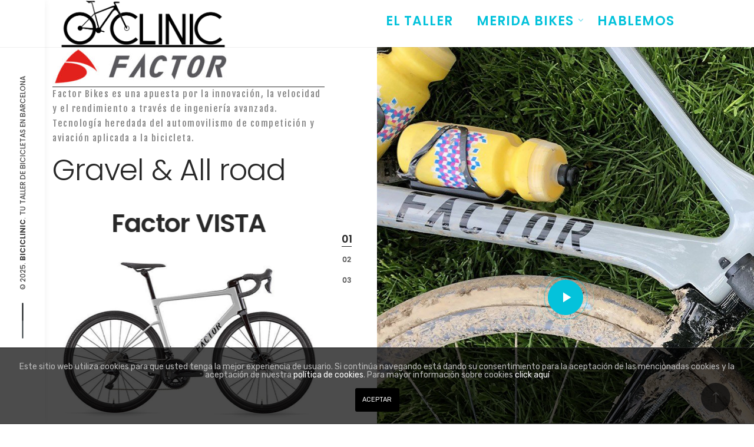

--- FILE ---
content_type: text/html; charset=UTF-8
request_url: http://www.biciclinic.com/factor-bikes/
body_size: 14959
content:
<!DOCTYPE html>
<html lang="es">
<head>
	<meta charset="UTF-8">
	<meta name="viewport" content="width=device-width, initial-scale=1.0, maximum-scale=1, user-scalable=no">
	<link rel="profile" href="http://gmpg.org/xfn/11">
	<link rel="pingback" href="http://www.biciclinic.com/xmlrpc.php">

	<script type="text/javascript"><script>
  window.dataLayer = window.dataLayer || [];
  function gtag(){dataLayer.push(arguments);}
  gtag('js', new Date());

  gtag('config', 'UA-40697900-1');
</script>

</script><meta name='robots' content='index, follow, max-image-preview:large, max-snippet:-1, max-video-preview:-1' />

	<!-- This site is optimized with the Yoast SEO plugin v19.8 - https://yoast.com/wordpress/plugins/seo/ -->
	<title>Factor bikes - Biciclinic | Reparación de bicicletas Barcelona y dealer oficial MERIDA</title>
	<link rel="canonical" href="http://www.biciclinic.com/factor-bikes/" />
	<meta property="og:locale" content="es_ES" />
	<meta property="og:type" content="article" />
	<meta property="og:title" content="Factor bikes - Biciclinic | Reparación de bicicletas Barcelona y dealer oficial MERIDA" />
	<meta property="og:url" content="http://www.biciclinic.com/factor-bikes/" />
	<meta property="og:site_name" content="Biciclinic | Reparación de bicicletas Barcelona y dealer oficial MERIDA" />
	<meta name="twitter:card" content="summary_large_image" />
	<meta name="twitter:label1" content="Tiempo de lectura" />
	<meta name="twitter:data1" content="6 minutos" />
	<script type="application/ld+json" class="yoast-schema-graph">{"@context":"https://schema.org","@graph":[{"@type":"WebPage","@id":"http://www.biciclinic.com/factor-bikes/","url":"http://www.biciclinic.com/factor-bikes/","name":"Factor bikes - Biciclinic | Reparación de bicicletas Barcelona y dealer oficial MERIDA","isPartOf":{"@id":"http://www.biciclinic.com/#website"},"datePublished":"2020-08-24T11:53:29+00:00","dateModified":"2020-08-24T11:53:29+00:00","breadcrumb":{"@id":"http://www.biciclinic.com/factor-bikes/#breadcrumb"},"inLanguage":"es","potentialAction":[{"@type":"ReadAction","target":["http://www.biciclinic.com/factor-bikes/"]}]},{"@type":"BreadcrumbList","@id":"http://www.biciclinic.com/factor-bikes/#breadcrumb","itemListElement":[{"@type":"ListItem","position":1,"name":"Portada","item":"http://www.biciclinic.com/"},{"@type":"ListItem","position":2,"name":"Factor bikes"}]},{"@type":"WebSite","@id":"http://www.biciclinic.com/#website","url":"http://www.biciclinic.com/","name":"Biciclinic | Reparación de bicicletas Barcelona y dealer oficial MERIDA","description":"Taller de reparación de bicicletas en Barcelona y dealer oficial Merida Bikes","publisher":{"@id":"http://www.biciclinic.com/#organization"},"potentialAction":[{"@type":"SearchAction","target":{"@type":"EntryPoint","urlTemplate":"http://www.biciclinic.com/?s={search_term_string}"},"query-input":"required name=search_term_string"}],"inLanguage":"es"},{"@type":"Organization","@id":"http://www.biciclinic.com/#organization","name":"Biciclinic","url":"http://www.biciclinic.com/","sameAs":[],"logo":{"@type":"ImageObject","inLanguage":"es","@id":"http://www.biciclinic.com/#/schema/logo/image/","url":"http://www.biciclinic.com/wp-content/uploads/logo-biciclinic-avatar.png","contentUrl":"http://www.biciclinic.com/wp-content/uploads/logo-biciclinic-avatar.png","width":202,"height":202,"caption":"Biciclinic"},"image":{"@id":"http://www.biciclinic.com/#/schema/logo/image/"}}]}</script>
	<!-- / Yoast SEO plugin. -->


<link rel='dns-prefetch' href='//s.w.org' />
<link rel="alternate" type="application/rss+xml" title="Biciclinic | Reparación de bicicletas Barcelona y dealer oficial MERIDA &raquo; Feed" href="http://www.biciclinic.com/feed/" />
<link rel="alternate" type="application/rss+xml" title="Biciclinic | Reparación de bicicletas Barcelona y dealer oficial MERIDA &raquo; Feed de los comentarios" href="http://www.biciclinic.com/comments/feed/" />
		<!-- This site uses the Google Analytics by MonsterInsights plugin v9.11.1 - Using Analytics tracking - https://www.monsterinsights.com/ -->
		<!-- Nota: MonsterInsights no está actualmente configurado en este sitio. El dueño del sitio necesita identificarse usando su cuenta de Google Analytics en el panel de ajustes de MonsterInsights. -->
					<!-- No tracking code set -->
				<!-- / Google Analytics by MonsterInsights -->
		<script type="text/javascript">
window._wpemojiSettings = {"baseUrl":"https:\/\/s.w.org\/images\/core\/emoji\/14.0.0\/72x72\/","ext":".png","svgUrl":"https:\/\/s.w.org\/images\/core\/emoji\/14.0.0\/svg\/","svgExt":".svg","source":{"concatemoji":"http:\/\/www.biciclinic.com\/wp-includes\/js\/wp-emoji-release.min.js?ver=6.0.11"}};
/*! This file is auto-generated */
!function(e,a,t){var n,r,o,i=a.createElement("canvas"),p=i.getContext&&i.getContext("2d");function s(e,t){var a=String.fromCharCode,e=(p.clearRect(0,0,i.width,i.height),p.fillText(a.apply(this,e),0,0),i.toDataURL());return p.clearRect(0,0,i.width,i.height),p.fillText(a.apply(this,t),0,0),e===i.toDataURL()}function c(e){var t=a.createElement("script");t.src=e,t.defer=t.type="text/javascript",a.getElementsByTagName("head")[0].appendChild(t)}for(o=Array("flag","emoji"),t.supports={everything:!0,everythingExceptFlag:!0},r=0;r<o.length;r++)t.supports[o[r]]=function(e){if(!p||!p.fillText)return!1;switch(p.textBaseline="top",p.font="600 32px Arial",e){case"flag":return s([127987,65039,8205,9895,65039],[127987,65039,8203,9895,65039])?!1:!s([55356,56826,55356,56819],[55356,56826,8203,55356,56819])&&!s([55356,57332,56128,56423,56128,56418,56128,56421,56128,56430,56128,56423,56128,56447],[55356,57332,8203,56128,56423,8203,56128,56418,8203,56128,56421,8203,56128,56430,8203,56128,56423,8203,56128,56447]);case"emoji":return!s([129777,127995,8205,129778,127999],[129777,127995,8203,129778,127999])}return!1}(o[r]),t.supports.everything=t.supports.everything&&t.supports[o[r]],"flag"!==o[r]&&(t.supports.everythingExceptFlag=t.supports.everythingExceptFlag&&t.supports[o[r]]);t.supports.everythingExceptFlag=t.supports.everythingExceptFlag&&!t.supports.flag,t.DOMReady=!1,t.readyCallback=function(){t.DOMReady=!0},t.supports.everything||(n=function(){t.readyCallback()},a.addEventListener?(a.addEventListener("DOMContentLoaded",n,!1),e.addEventListener("load",n,!1)):(e.attachEvent("onload",n),a.attachEvent("onreadystatechange",function(){"complete"===a.readyState&&t.readyCallback()})),(e=t.source||{}).concatemoji?c(e.concatemoji):e.wpemoji&&e.twemoji&&(c(e.twemoji),c(e.wpemoji)))}(window,document,window._wpemojiSettings);
</script>
<style type="text/css">
img.wp-smiley,
img.emoji {
	display: inline !important;
	border: none !important;
	box-shadow: none !important;
	height: 1em !important;
	width: 1em !important;
	margin: 0 0.07em !important;
	vertical-align: -0.1em !important;
	background: none !important;
	padding: 0 !important;
}
</style>
	<link rel='stylesheet' id='sbi_styles-css'  href='http://www.biciclinic.com/wp-content/plugins/instagram-feed/css/sbi-styles.min.css?ver=6.0.8' type='text/css' media='all' />
<link rel='stylesheet' id='wp-block-library-css'  href='http://www.biciclinic.com/wp-includes/css/dist/block-library/style.min.css?ver=6.0.11' type='text/css' media='all' />
<style id='wp-block-library-theme-inline-css' type='text/css'>
.wp-block-audio figcaption{color:#555;font-size:13px;text-align:center}.is-dark-theme .wp-block-audio figcaption{color:hsla(0,0%,100%,.65)}.wp-block-code{border:1px solid #ccc;border-radius:4px;font-family:Menlo,Consolas,monaco,monospace;padding:.8em 1em}.wp-block-embed figcaption{color:#555;font-size:13px;text-align:center}.is-dark-theme .wp-block-embed figcaption{color:hsla(0,0%,100%,.65)}.blocks-gallery-caption{color:#555;font-size:13px;text-align:center}.is-dark-theme .blocks-gallery-caption{color:hsla(0,0%,100%,.65)}.wp-block-image figcaption{color:#555;font-size:13px;text-align:center}.is-dark-theme .wp-block-image figcaption{color:hsla(0,0%,100%,.65)}.wp-block-pullquote{border-top:4px solid;border-bottom:4px solid;margin-bottom:1.75em;color:currentColor}.wp-block-pullquote__citation,.wp-block-pullquote cite,.wp-block-pullquote footer{color:currentColor;text-transform:uppercase;font-size:.8125em;font-style:normal}.wp-block-quote{border-left:.25em solid;margin:0 0 1.75em;padding-left:1em}.wp-block-quote cite,.wp-block-quote footer{color:currentColor;font-size:.8125em;position:relative;font-style:normal}.wp-block-quote.has-text-align-right{border-left:none;border-right:.25em solid;padding-left:0;padding-right:1em}.wp-block-quote.has-text-align-center{border:none;padding-left:0}.wp-block-quote.is-large,.wp-block-quote.is-style-large,.wp-block-quote.is-style-plain{border:none}.wp-block-search .wp-block-search__label{font-weight:700}:where(.wp-block-group.has-background){padding:1.25em 2.375em}.wp-block-separator.has-css-opacity{opacity:.4}.wp-block-separator{border:none;border-bottom:2px solid;margin-left:auto;margin-right:auto}.wp-block-separator.has-alpha-channel-opacity{opacity:1}.wp-block-separator:not(.is-style-wide):not(.is-style-dots){width:100px}.wp-block-separator.has-background:not(.is-style-dots){border-bottom:none;height:1px}.wp-block-separator.has-background:not(.is-style-wide):not(.is-style-dots){height:2px}.wp-block-table thead{border-bottom:3px solid}.wp-block-table tfoot{border-top:3px solid}.wp-block-table td,.wp-block-table th{padding:.5em;border:1px solid;word-break:normal}.wp-block-table figcaption{color:#555;font-size:13px;text-align:center}.is-dark-theme .wp-block-table figcaption{color:hsla(0,0%,100%,.65)}.wp-block-video figcaption{color:#555;font-size:13px;text-align:center}.is-dark-theme .wp-block-video figcaption{color:hsla(0,0%,100%,.65)}.wp-block-template-part.has-background{padding:1.25em 2.375em;margin-top:0;margin-bottom:0}
</style>
<style id='global-styles-inline-css' type='text/css'>
body{--wp--preset--color--black: #000000;--wp--preset--color--cyan-bluish-gray: #abb8c3;--wp--preset--color--white: #ffffff;--wp--preset--color--pale-pink: #f78da7;--wp--preset--color--vivid-red: #cf2e2e;--wp--preset--color--luminous-vivid-orange: #ff6900;--wp--preset--color--luminous-vivid-amber: #fcb900;--wp--preset--color--light-green-cyan: #7bdcb5;--wp--preset--color--vivid-green-cyan: #00d084;--wp--preset--color--pale-cyan-blue: #8ed1fc;--wp--preset--color--vivid-cyan-blue: #0693e3;--wp--preset--color--vivid-purple: #9b51e0;--wp--preset--color--brand-color: #04c2db;--wp--preset--color--blue-dark: #174EE2;--wp--preset--color--dark-strong: #24262B;--wp--preset--color--dark-light: #32353C;--wp--preset--color--grey-strong: #6A707E;--wp--preset--color--grey-light: #949597;--wp--preset--gradient--vivid-cyan-blue-to-vivid-purple: linear-gradient(135deg,rgba(6,147,227,1) 0%,rgb(155,81,224) 100%);--wp--preset--gradient--light-green-cyan-to-vivid-green-cyan: linear-gradient(135deg,rgb(122,220,180) 0%,rgb(0,208,130) 100%);--wp--preset--gradient--luminous-vivid-amber-to-luminous-vivid-orange: linear-gradient(135deg,rgba(252,185,0,1) 0%,rgba(255,105,0,1) 100%);--wp--preset--gradient--luminous-vivid-orange-to-vivid-red: linear-gradient(135deg,rgba(255,105,0,1) 0%,rgb(207,46,46) 100%);--wp--preset--gradient--very-light-gray-to-cyan-bluish-gray: linear-gradient(135deg,rgb(238,238,238) 0%,rgb(169,184,195) 100%);--wp--preset--gradient--cool-to-warm-spectrum: linear-gradient(135deg,rgb(74,234,220) 0%,rgb(151,120,209) 20%,rgb(207,42,186) 40%,rgb(238,44,130) 60%,rgb(251,105,98) 80%,rgb(254,248,76) 100%);--wp--preset--gradient--blush-light-purple: linear-gradient(135deg,rgb(255,206,236) 0%,rgb(152,150,240) 100%);--wp--preset--gradient--blush-bordeaux: linear-gradient(135deg,rgb(254,205,165) 0%,rgb(254,45,45) 50%,rgb(107,0,62) 100%);--wp--preset--gradient--luminous-dusk: linear-gradient(135deg,rgb(255,203,112) 0%,rgb(199,81,192) 50%,rgb(65,88,208) 100%);--wp--preset--gradient--pale-ocean: linear-gradient(135deg,rgb(255,245,203) 0%,rgb(182,227,212) 50%,rgb(51,167,181) 100%);--wp--preset--gradient--electric-grass: linear-gradient(135deg,rgb(202,248,128) 0%,rgb(113,206,126) 100%);--wp--preset--gradient--midnight: linear-gradient(135deg,rgb(2,3,129) 0%,rgb(40,116,252) 100%);--wp--preset--duotone--dark-grayscale: url('#wp-duotone-dark-grayscale');--wp--preset--duotone--grayscale: url('#wp-duotone-grayscale');--wp--preset--duotone--purple-yellow: url('#wp-duotone-purple-yellow');--wp--preset--duotone--blue-red: url('#wp-duotone-blue-red');--wp--preset--duotone--midnight: url('#wp-duotone-midnight');--wp--preset--duotone--magenta-yellow: url('#wp-duotone-magenta-yellow');--wp--preset--duotone--purple-green: url('#wp-duotone-purple-green');--wp--preset--duotone--blue-orange: url('#wp-duotone-blue-orange');--wp--preset--font-size--small: 13px;--wp--preset--font-size--medium: 20px;--wp--preset--font-size--large: 17px;--wp--preset--font-size--x-large: 42px;--wp--preset--font-size--extra-small: 12px;--wp--preset--font-size--normal: 14px;--wp--preset--font-size--larger: 20px;}.has-black-color{color: var(--wp--preset--color--black) !important;}.has-cyan-bluish-gray-color{color: var(--wp--preset--color--cyan-bluish-gray) !important;}.has-white-color{color: var(--wp--preset--color--white) !important;}.has-pale-pink-color{color: var(--wp--preset--color--pale-pink) !important;}.has-vivid-red-color{color: var(--wp--preset--color--vivid-red) !important;}.has-luminous-vivid-orange-color{color: var(--wp--preset--color--luminous-vivid-orange) !important;}.has-luminous-vivid-amber-color{color: var(--wp--preset--color--luminous-vivid-amber) !important;}.has-light-green-cyan-color{color: var(--wp--preset--color--light-green-cyan) !important;}.has-vivid-green-cyan-color{color: var(--wp--preset--color--vivid-green-cyan) !important;}.has-pale-cyan-blue-color{color: var(--wp--preset--color--pale-cyan-blue) !important;}.has-vivid-cyan-blue-color{color: var(--wp--preset--color--vivid-cyan-blue) !important;}.has-vivid-purple-color{color: var(--wp--preset--color--vivid-purple) !important;}.has-black-background-color{background-color: var(--wp--preset--color--black) !important;}.has-cyan-bluish-gray-background-color{background-color: var(--wp--preset--color--cyan-bluish-gray) !important;}.has-white-background-color{background-color: var(--wp--preset--color--white) !important;}.has-pale-pink-background-color{background-color: var(--wp--preset--color--pale-pink) !important;}.has-vivid-red-background-color{background-color: var(--wp--preset--color--vivid-red) !important;}.has-luminous-vivid-orange-background-color{background-color: var(--wp--preset--color--luminous-vivid-orange) !important;}.has-luminous-vivid-amber-background-color{background-color: var(--wp--preset--color--luminous-vivid-amber) !important;}.has-light-green-cyan-background-color{background-color: var(--wp--preset--color--light-green-cyan) !important;}.has-vivid-green-cyan-background-color{background-color: var(--wp--preset--color--vivid-green-cyan) !important;}.has-pale-cyan-blue-background-color{background-color: var(--wp--preset--color--pale-cyan-blue) !important;}.has-vivid-cyan-blue-background-color{background-color: var(--wp--preset--color--vivid-cyan-blue) !important;}.has-vivid-purple-background-color{background-color: var(--wp--preset--color--vivid-purple) !important;}.has-black-border-color{border-color: var(--wp--preset--color--black) !important;}.has-cyan-bluish-gray-border-color{border-color: var(--wp--preset--color--cyan-bluish-gray) !important;}.has-white-border-color{border-color: var(--wp--preset--color--white) !important;}.has-pale-pink-border-color{border-color: var(--wp--preset--color--pale-pink) !important;}.has-vivid-red-border-color{border-color: var(--wp--preset--color--vivid-red) !important;}.has-luminous-vivid-orange-border-color{border-color: var(--wp--preset--color--luminous-vivid-orange) !important;}.has-luminous-vivid-amber-border-color{border-color: var(--wp--preset--color--luminous-vivid-amber) !important;}.has-light-green-cyan-border-color{border-color: var(--wp--preset--color--light-green-cyan) !important;}.has-vivid-green-cyan-border-color{border-color: var(--wp--preset--color--vivid-green-cyan) !important;}.has-pale-cyan-blue-border-color{border-color: var(--wp--preset--color--pale-cyan-blue) !important;}.has-vivid-cyan-blue-border-color{border-color: var(--wp--preset--color--vivid-cyan-blue) !important;}.has-vivid-purple-border-color{border-color: var(--wp--preset--color--vivid-purple) !important;}.has-vivid-cyan-blue-to-vivid-purple-gradient-background{background: var(--wp--preset--gradient--vivid-cyan-blue-to-vivid-purple) !important;}.has-light-green-cyan-to-vivid-green-cyan-gradient-background{background: var(--wp--preset--gradient--light-green-cyan-to-vivid-green-cyan) !important;}.has-luminous-vivid-amber-to-luminous-vivid-orange-gradient-background{background: var(--wp--preset--gradient--luminous-vivid-amber-to-luminous-vivid-orange) !important;}.has-luminous-vivid-orange-to-vivid-red-gradient-background{background: var(--wp--preset--gradient--luminous-vivid-orange-to-vivid-red) !important;}.has-very-light-gray-to-cyan-bluish-gray-gradient-background{background: var(--wp--preset--gradient--very-light-gray-to-cyan-bluish-gray) !important;}.has-cool-to-warm-spectrum-gradient-background{background: var(--wp--preset--gradient--cool-to-warm-spectrum) !important;}.has-blush-light-purple-gradient-background{background: var(--wp--preset--gradient--blush-light-purple) !important;}.has-blush-bordeaux-gradient-background{background: var(--wp--preset--gradient--blush-bordeaux) !important;}.has-luminous-dusk-gradient-background{background: var(--wp--preset--gradient--luminous-dusk) !important;}.has-pale-ocean-gradient-background{background: var(--wp--preset--gradient--pale-ocean) !important;}.has-electric-grass-gradient-background{background: var(--wp--preset--gradient--electric-grass) !important;}.has-midnight-gradient-background{background: var(--wp--preset--gradient--midnight) !important;}.has-small-font-size{font-size: var(--wp--preset--font-size--small) !important;}.has-medium-font-size{font-size: var(--wp--preset--font-size--medium) !important;}.has-large-font-size{font-size: var(--wp--preset--font-size--large) !important;}.has-x-large-font-size{font-size: var(--wp--preset--font-size--x-large) !important;}
</style>
<link rel='stylesheet' id='front-estilos-css'  href='http://www.biciclinic.com/wp-content/plugins/asesor-cookies-para-la-ley-en-espana/html/front/estilos.css?ver=6.0.11' type='text/css' media='all' />
<link rel='stylesheet' id='contact-form-7-css'  href='http://www.biciclinic.com/wp-content/plugins/contact-form-7/includes/css/styles.css?ver=5.6.3' type='text/css' media='all' />
<link rel='stylesheet' id='parent-style-css'  href='http://www.biciclinic.com/wp-content/themes/norebro/style.css?ver=6.0.11' type='text/css' media='all' />
<link rel='stylesheet' id='norebro-style-css'  href='http://www.biciclinic.com/wp-content/themes/norebro-child/style.css?ver=1.2.0' type='text/css' media='all' />
<style id='norebro-style-inline-css' type='text/css'>
#masthead.site-header, #mega-menu-wrap ul li, #mega-menu-wrap > ul#primary-menu > li, #masthead .menu-other > li > a, #masthead.site-header .header-bottom .copyright {font-size:22px;font-style:inherit;line-height:22px;font-weight:600;letter-spacing:1px;color:#04c2db;}#masthead.site-header{}#masthead.site-header{border-bottom-style:solid;}#masthead.site-header.header-fixed{border:none;}.header-title .bg-image{background-size:auto;}.header-title::after{background-color:transparent;}.header-title .subtitle{color:#bbbbbb;}.norebro-bar{background-color:rgba(255,255,255,0.01);}.bar-hamburger{}.norebro-bar .separator{background-color:#333b3e;}.widget a:hover, p a, #comments p a, .page-content p a, .post .entry-content p a, #comments.comments-area a.comment-reply-link,#comments.comments-area a.comment-edit-link, .comments-area a:hover, .post .entry-content ul a, .post .entry-content ol a{color:#04c2db;}footer.site-footer{background-image:url('http://www.biciclinic.com/wp-content/uploads/footer-biciclinic-taller-de-bicicletas-en-barcelona.jpg');background-size:cover;}.site-footer .widget,.site-footer .widget p,.site-footer .widget .subtitle,.site-footer .widget a,.site-footer .widget .widget-title, .site-footer .widget a:hover, .site-footer .widget h3 a, .site-footer .widget h4 a,.site-footer .widgets .socialbar a.social.outline i,.site-footer .widgets input,.site-footer input:not([type="submit"]):hover, .site-footer .widget_recent_comments .comment-author-link,.site-footer .widgets input:focus,.site-footer .widget_norebro_widget_subscribe button.btn,.site-footer .widgets select,.site-footer .widget_tag_cloud .tagcloud a,.site-footer .widget_tag_cloud .tagcloud a:hover{}.site-footer .widget_norebro_widget_subscribe button.btn, .site-footer .widget_norebro_widget_subscribe button.btn:hover,.site-footer input:not([type="submit"]), .site-footer input:not([type="submit"]):focus,.site-footer .widgets .socialbar a.social.outline,.site-footer .widgets select,.site-footer .widget_tag_cloud .tagcloud a,.site-footer .widget_tag_cloud .tagcloud a:hover{}.site-footer .widget_norebro_widget_subscribe button.btn:hover, .site-footer .widgets .socialbar a.social.outline:hover{}body, .font-main, .font-main a, p{font-family:'Rubik', sans-serif;}input, select, textarea, .accordion-box .buttons h5.title, .woocommerce div.product accordion-box.outline h5{font-family:'Rubik', sans-serif;}h1, h2, h3, h3.second-title, h4 ,h5, .counter-box .count, .counter-box .counter-box-count, h1 a, h2 a, h3 a, h4 a, h5 a{font-family:'Poppins', sans-serif;}.countdown-box .box-time .box-count, .chart-box-pie-content{font-family:'Poppins', sans-serif;}button, .btn, a.btn, input[type="submit"], .socialbar.boxed-fullwidth a .social-text, .breadcrumbs, .font-titles, h1, h2, h3, h4, h5, h6, .countdown-box .box-time .box-count, .counter-box .counter-box-count, .vc_row .vc-bg-side-text, .slider-vertical-numbers li, .slider-vertical-numbers > div, .slider-vertical-numbers > .owl-dot, .slider-vertical-dots li, .slider-vertical-dots > div, .slider-vertical-dots > .owl-dot, .socialbar.inline a, .socialbar.boxed a .social-text, .widget_calendar caption, .breadcrumbs, nav.pagination, #masthead .site-title, #masthead .site-title a, .header-search form input, #mega-menu-wrap > ul > li, #masthead .menu-other > li > a, #masthead .menu-other > li .submenu .sub-nav.languages li a, .fullscreen-navigation .languages, .portfolio-sorting li, .portfolio-item.grid-4 .more, .portfolio-item.grid-5 .more, .portfolio-grid-4 .scroll, .portfolio-grid-5 .scroll, .portfolio-grid-7 .scroll{font-family:'Poppins', sans-serif;}.portfolio-item h4, .portfolio-item h4.title, .portfolio-item h4 a, .portfolio-item.grid-4 h4.title, .portfolio-item-2 h4, .portfolio-item-2 h4.title, .portfolio-item-2 h4 a, .woocommerce ul.products li.product a{font-family:'Poppins', sans-serif;font-size:inherit;line-height:inherit;}.blog-item h3.title{font-family:'Poppins', sans-serif;line-height: initial;} .blog-item h3.title a{font-size: initial;}.portfolio-item-2 h4{font-family:'Poppins', sans-serif;}p.subtitle, .subtitle-font, a.category{font-family:'Poppins', sans-serif;}span.category > a, div.category > a{font-family:'Poppins', sans-serif;}.portfolio-item .subtitle-font, .woocommerce ul.products li.product .subtitle-font.category, .woocommerce ul.products li.product .subtitle-font.category > a{font-family:'Poppins', sans-serif;font-size:inherit;line-height:inherit;}input.classic::-webkit-input-placeholder, .contact-form.classic input::-webkit-input-placeholder, .contact-form.classic textarea::-webkit-input-placeholder, input.classic::-moz-placeholder{font-family:'Poppins', sans-serif;}.contact-form.classic input::-moz-placeholder, .contact-form.classic textarea::-moz-placeholder{font-family:'Poppins', sans-serif;}input.classic:-ms-input-placeholder, .contact-form.classic input:-ms-input-placeholder, .contact-form.classic textarea:-ms-input-placeholder{font-family:'Poppins', sans-serif;}.accordion-box .title:hover .control,.accordion-box .item.active .control,.accordion-box.title-brand-color .title,.accordion-box.active-brand-color .item.active .control,.accordion-box.active-brand-color .title:hover .control,.slider .owl-dot.brand,.socialbar.brand a:hover,.socialbar.brand.outline a,.socialbar.brand.flat a,.socialbar.brand.inline a:hover,.video-module .btn-play.outline.btn-brand,.video-module.boxed:hover .btn-play.btn-brand,.widget_tag_cloud .tagcloud a:hover, .widget_product_tag_cloud .tagcloud a:hover,.widget_nav_menu .menu-item a:hover,.widget_pages .menu-item a:hover,.widget_nav_menu .current-menu-item a,.widget_pages .current-menu-item a,.widget-sidebar-menu-left .menu-item a:hover,.widget_rss ul a,.widget_norebro_widget_recent_posts ul.recent-posts-list h4 a:hover,.widget_norebro_widget_login a,.widget div.star-rating:before,.widget div.star-rating span:before, .widget span.star-rating:before,.widget span.star-rating span:before,a:hover,p a,.btn-brand:hover,.btn-outline.btn-brand,a.btn-outline.btn-brand,.btn-outline.btn-brand.disabled:hover,a.btn-outline.btn-brand.disabled:hover,.btn-link.btn-brand,a.btn-link.btn-brand,a.tag:hover,.tag-wrap a:hover,a[class^="tag-link-"]:hover,nav.pagination li a.page-numbers.active,.fullscreen-navigation .copyright .content > a,.fullscreen-navigation.simple ul.menu li:hover > a,.fullscreen-navigation.centered .fullscreen-menu-wrap ul.menu > li a:hover,.post-navigation .box-wrap > a:hover h4, .post-navigation .box-wrap > a:hover .icon,.bar .content a:hover,.bar .share .links a:hover,.portfolio-sorting li a:hover,.portfolio-item h4.title a:hover, .portfolio-item .widget h4 a:hover, .widget .portfolio-item h4 a:hover,.portfolio-item .category.outline,.portfolio-item.grid-2:hover h4.title, .portfolio-item.grid-2:hover .widget h4, .widget .portfolio-item.grid-2:hover h4,.portfolio-item.grid-2.hover-2 .overlay span,.portfolio-item.grid-5 .more span,.blog-grid .tags a:hover,.blog-grid:hover h3 a,.blog-grid.grid-4:hover .tags a,.post .entry-content a:not(.wp-block-button__link):not(.wp-block-file__button),.page-links a,.entry-footer .share .title:hover,.toggle-post:hover .arrow,.toggle-post:hover .content h3,.post .comments-link a:hover,.comments-area .comment-body .comment-meta .reply a,.comments-area .comment-body .comment-meta a.comment-edit-link,.comments-area .reply a,.comments-area .reply-cancle a,.comments-area a.comment-edit-link,input.brand-color,input[type="submit"].brand-color,button.brand-color,a.brand-color,div.brand-color,span.brand-color,input.brand-color-hover:hover,input[type="submit"].brand-color-hover:hover,button.brand-color-hover:hover,a.brand-color-hover:hover,div.brand-color-hover:hover,span.brand-color-hover:hover,.brand-color,.brand-color-after:after,.brand-color-before:before,.brand-color-hover:hover,.brand-color-hover-after:after,.brand-color-hover-before:before,.woocommerce .product div.summary .woo-review-link:hover,.woocommerce .product .product_meta a,ul.woo-products li.product:hover h3 a,.woocommerce form.login a,.woocommerce #payment li.wc_payment_method a.about_paypal,.woocommerce .woo-my-nav li.is-active a,.woocommerce .woo-my-content p a:hover, .has-brand-color-color, .is-style-outline .has-brand-color-color {color:#04c2db;}.video-module.btn-brand-color-hover:hover .btn-play .icon,.brand-color-i,.brand-color-after-i:after,.brand-color-before-i:before,.brand-color-hover-i:hover,.brand-color-hover-i-after:after,.brand-color-hover-i-before:before{color:#04c2db !important;}.accordion-box.outline.title-brand-border-color .title,.contact-form.without-label-offset .focus.active,.contact-form.flat input:not([type="submit"]):focus, .contact-form.flat select:focus, .contact-form.flat textarea:focus,.socialbar.brand a,.video-module .btn-play.btn-brand,.widget_tag_cloud .tagcloud a:hover, .widget_product_tag_cloud .tagcloud a:hover,.widget_calendar tbody tr td#today,.btn-brand,.btn-outline.btn-brand,a.btn-outline.btn-brand,.btn-outline.btn-brand:hover,a.btn-outline.btn-brand:hover,.btn-outline.btn-brand.disabled:hover,a.btn-outline.btn-brand.disabled:hover,input:not([type="submit"]):focus,textarea:focus,select:focus,a.tag:hover,.tag-wrap a:hover,a[class^="tag-link-"]:hover,.portfolio-gallery .gallery-content .tag,.header-search form input:focus,.fullscreen-navigation.simple ul.menu li:hover > a:after, .fullscreen-navigation.simple ul.menu li:hover > a:before,.portfolio-item .category.outline,.portfolio-page.fullscreen .content .tag,.portfolio-page.portfolio-header-title.invert .tag,.entry-footer .share .title:hover,input.brand-border-color,input[type="submit"].brand-border-color,button.brand-border-color,a.brand-border-color,div.brand-border-color,span.brand-border-color,input.brand-border-color-hover:hover,input[type="submit"].brand-border-color-hover:hover,button.brand-border-color-hover:hover,a.brand-border-color-hover:hover,div.brand-border-color-hover:hover,span.brand-border-color-hover:hover,.brand-border-color,.brand-border-color-after:after,.brand-border-color-before:before,.brand-border-color-hover:hover,.brand-border-color-hover-after:after,.brand-border-color-hover-before:before, .has-brand-color-background-color, .is-style-outline .has-brand-color-color {border-color:#04c2db;}.brand-border-color-i,.brand-border-color-after-i:after,.brand-border-color-before-i:before,.brand-border-color-hover-i:hover,.brand-border-color-hover-i-after:after,.brand-border-color-hover-i-before:before{border-color:#04c2db !important;}.divider,h1.with-divider:after, h2.with-divider:after, h3.with-divider:after, h4.with-divider:after, h5.with-divider:after, h6.with-divider:after,.accordion-box.title-brand-bg-color .title,.list-box li:after, .widget_recent_comments li:after, .widget_recent_entries li:after, .widget_meta li:after, .widget_archive li:after, .widget_nav_menu li:after,.widget_pages li:after, .widget_categories li:after, .widget_rss li:after, .widget_product_categories li:after,.list-box.icon-fill li .icon, .icon-fill.widget_recent_comments li .icon, .icon-fill.widget_recent_entries li .icon, .icon-fill.widget_meta li .icon, .icon-fill.widget_archive li .icon, .icon-fill.widget_nav_menu li .icon,.icon-fill.widget_pages li .icon, .icon-fill.widget_categories li .icon, .icon-fill.widget_rss li .icon, .icon-fill.widget_product_categories li .icon,.socialbar.brand a,.socialbar.brand.outline a:hover,.socialbar.brand.flat a:hover,.video-module .btn-play.btn-brand,.video-module.boxed:hover .btn-play.outline.btn-brand,.widget_calendar caption,.widget_price_filter .ui-slider-range,.widget_price_filter .ui-slider-handle:after,a.hover-underline.underline-brand:before,.btn-brand,button[disabled].btn-brand:hover,input[type="submit"][disabled].btn-brand:hover,.btn-outline.btn-brand:hover,a.btn-outline.btn-brand:hover,.radio input:checked + .input:after,.radio:hover input:checked + .input:after,.portfolio-gallery .gallery-content .tag,nav.pagination li a.hover-underline:before,.portfolio-sorting li a:hover .name:before,.portfolio-item .category,.portfolio-page.fullscreen .content .tag,.portfolio-page.portfolio-header-title.invert .tag,input.brand-bg-color,input[type="submit"].brand-bg-color,button.brand-bg-color,a.brand-bg-color,div.brand-bg-color,span.brand-bg-color,input.brand-bg-color-hover:hover,input[type="submit"].brand-bg-color-hover:hover,button.brand-bg-color-hover:hover,a.brand-bg-color-hover:hover,div.brand-bg-color-hover:hover,span.brand-bg-color-hover:hover,.brand-bg-color,.brand-bg-color-after:after,.brand-bg-color-before:before,.brand-bg-color-hover:hover,.brand-bg-color-hover-after:after,.brand-bg-color-hover-before:before,.woocommerce .product .product_meta > span:after,.select2-dropdown .select2-results__option[aria-selected="true"],.woocommerce .woo-my-content mark, .has-brand-color-background-color {background-color:#04c2db;}.brand-bg-color-i,.brand-bg-color-after-i:after,.brand-bg-color-before-i:before,.brand-bg-color-hover-i:hover,.brand-bg-color-hover-i-after:after,.brand-bg-color-hover-i-before:before{background-color:#04c2db !important;}#masthead.site-header, #masthead.site-header .header-wrap, .header-cap {padding-left: 4%;padding-right: 13%}.cdp-cookies-alerta .cdp-cookies-texto {padding: 20px 10px 20px 10px;}.cdp-cookies-alerta .cdp-cookies-texto p {font-family: 'Rubik';}.cdp-cookies-alerta.cdp-cookies-tema-gris .cdp-cookies-texto a {color: #ffffff !important;}.cdp-cookies-alerta.cdp-cookies-tema-gris .cdp-cookies-boton-cerrar {background-color: #000;padding: 10px;margin-top: 10px;}.cdp-cookies-alerta.cdp-cookies-tema-gris .cdp-cookies-texto {background-color: rgba(0,0,0,0.7);border-top: 1px solid #222222;border-bottom: 1px solid #222222;}.cdp-cookies-alerta.cdp-cookies-tema-gris .cdp-cookies-texto a:hover, .cdp-cookies-alerta.cdp-cookies-tema-gris .cdp-cookies-texto a:active, .cdp-cookies-alerta.cdp-cookies-tema-gris .cdp-cookies-texto a:visited {color: #ffffff !important;}.cdp-cookies-alerta .cdp-cookies-texto a:hover, .cdp-cookies-alerta .cdp-cookies-texto a:active, .cdp-cookies-alerta .cdp-cookies-texto a:visited {color: #ffffff;}.cdp-cookies-alerta .cdp-cookies-texto a {font-family: 'Rubik';}.wpcf7 form.invalid .wpcf7-response-output, .wpcf7 form.unaccepted .wpcf7-response-output {border-radius: 30px;background-color: #d7d7d7;border: none;}.wpcf7 form.sent .wpcf7-response-output {border-radius: 30px;background-color: #d7d7d7;border: none;}.contact-form .wpcf7-response-output.wpcf7-validation-errors {color: #666;padding: 6px 0 6px 16px;}.contact-form .wpcf7-response-output {border: none;padding: 0;margin: 20px 0px 0 0px;}.wpcf7 form.invalid .wpcf7-response-output, .wpcf7 form.unaccepted .wpcf7-response-output {border-radius: 30px;background-color: #d7d7d7;border: none;color: #666;padding: 6px 0 6px 16px;margin: 20px 0px 0 0px;}@media screen and (min-width: 1025px){header#masthead.site-header,#masthead.site-header .header-wrap, .header-cap{height:80px;max-height:80px;line-height:80px;}}@media screen and (max-width: 767px){#masthead #site-navigation.main-nav, #masthead #site-navigation.main-nav ul li, #masthead #sitenavigation.main-nav, #masthead #site-navigation.main-nav #mega-menu-wrap #primary-menu .mega-menu-item.current-menu-item > a.menu-link, #masthead #site-navigation.main-nav #mega-menu-wrap #primary-menu .mega-menu-item.current-menu-ancestor > a.menu-link, #masthead #site-navigation.main-nav #mega-menu-wrap #primary-menu .mega-menu-item a.menu-link:hover, #masthead #site-navigation.main-nav #mega-menu-wrap #primary-menu .mega-menu-item a.menu-link.open {color:#ffffff;}}
</style>
<link rel='stylesheet' id='norebro-grid-css'  href='http://www.biciclinic.com/wp-content/themes/norebro/assets/css/grid.min.css?ver=6.0.11' type='text/css' media='all' />
<link rel='stylesheet' id='js_composer_front-css'  href='http://www.biciclinic.com/wp-content/plugins/js_composer/assets/css/js_composer.min.css?ver=6.10.0' type='text/css' media='all' />
<script type='text/javascript' src='http://www.biciclinic.com/wp-includes/js/jquery/jquery.min.js?ver=3.6.0' id='jquery-core-js'></script>
<script type='text/javascript' src='http://www.biciclinic.com/wp-includes/js/jquery/jquery-migrate.min.js?ver=3.3.2' id='jquery-migrate-js'></script>
<script type='text/javascript' id='front-principal-js-extra'>
/* <![CDATA[ */
var cdp_cookies_info = {"url_plugin":"http:\/\/www.biciclinic.com\/wp-content\/plugins\/asesor-cookies-para-la-ley-en-espana\/plugin.php","url_admin_ajax":"http:\/\/www.biciclinic.com\/wp-admin\/admin-ajax.php"};
/* ]]> */
</script>
<script type='text/javascript' src='http://www.biciclinic.com/wp-content/plugins/asesor-cookies-para-la-ley-en-espana/html/front/principal.js?ver=6.0.11' id='front-principal-js'></script>
<link rel="https://api.w.org/" href="http://www.biciclinic.com/wp-json/" /><link rel="alternate" type="application/json" href="http://www.biciclinic.com/wp-json/wp/v2/pages/5667196" /><link rel="EditURI" type="application/rsd+xml" title="RSD" href="http://www.biciclinic.com/xmlrpc.php?rsd" />
<link rel="wlwmanifest" type="application/wlwmanifest+xml" href="http://www.biciclinic.com/wp-includes/wlwmanifest.xml" /> 
<meta name="generator" content="WordPress 6.0.11" />
<link rel='shortlink' href='http://www.biciclinic.com/?p=5667196' />
<link rel="alternate" type="application/json+oembed" href="http://www.biciclinic.com/wp-json/oembed/1.0/embed?url=http%3A%2F%2Fwww.biciclinic.com%2Ffactor-bikes%2F" />
<link rel="alternate" type="text/xml+oembed" href="http://www.biciclinic.com/wp-json/oembed/1.0/embed?url=http%3A%2F%2Fwww.biciclinic.com%2Ffactor-bikes%2F&#038;format=xml" />
<meta name="generator" content="Powered by WPBakery Page Builder - drag and drop page builder for WordPress."/>
<link rel="icon" href="http://www.biciclinic.com/wp-content/uploads/cropped-logo-biciclinic-avatar-1-32x32.png" sizes="32x32" />
<link rel="icon" href="http://www.biciclinic.com/wp-content/uploads/cropped-logo-biciclinic-avatar-1-192x192.png" sizes="192x192" />
<link rel="apple-touch-icon" href="http://www.biciclinic.com/wp-content/uploads/cropped-logo-biciclinic-avatar-1-180x180.png" />
<meta name="msapplication-TileImage" content="http://www.biciclinic.com/wp-content/uploads/cropped-logo-biciclinic-avatar-1-270x270.png" />
<style type="text/css" data-type="vc_shortcodes-custom-css">.vc_custom_1598429211087{padding-top: 80px !important;}</style><noscript><style> .wpb_animate_when_almost_visible { opacity: 1; }</style></noscript>
</head>

<body class="page-template-default page page-id-5667196 wp-embed-responsive norebro-theme-1-0-0 wpb-js-composer js-comp-ver-6.10.0 vc_responsive">

	<div class="preloader page-preloader mobile-preloader" id="page-preloader">
		<div class="la-ball-beat la-dark">
						<div></div>
						<div></div>
						<div></div>
					</div></div>


	
<a class="scroll-top" id="page-scroll-top">
	<img src="http://www.biciclinic.com/wp-content/themes/norebro/assets/images/scroll-top.svg" alt="Scroll to top">
</a>


	
<div class="bar-hamburger">
	</div>
<div class="norebro-bar bar  right">

		<div class="content font-titles uppercase">
		<div class="separator"></div>
		© 2025. <b>Biciclinic</b>. Tu taller de bicicletas en Barcelona	</div>
	
	
</div>


	<div id="page" class="site">
		<a class="skip-link screen-reader-text" href="#main">Skip to content</a>
	
			
		

		
<header id="masthead" class="site-header light-text header-1 without-mobile-search"
 data-header-fixed="true" data-fixed-initial-offset="150">
	<div class="header-wrap">
		
<div class="site-branding">
		<p class="site-title">
		<a href="http://www.biciclinic.com/" rel="home">

			<span class="logo with-mobile">
									<img src="http://www.biciclinic.com/wp-content/uploads/logo-biciclinic.png"  srcset="http://www.biciclinic.com/wp-content/uploads/logo-biciclinic-retina.png 2x" alt="Biciclinic | Reparación de bicicletas Barcelona y dealer oficial MERIDA">
							</span>

			<span class="fixed-logo">
									<img src="http://www.biciclinic.com/wp-content/uploads/logo-biciclinic.png"  srcset="http://www.biciclinic.com/wp-content/uploads/logo-biciclinic-retina.png 2x" alt="Biciclinic | Reparación de bicicletas Barcelona y dealer oficial MERIDA">
							</span>

						<span class="mobile-logo">
				<img src="http://www.biciclinic.com/wp-content/uploads/logo-biciclinic-retina.png" class="" alt="Biciclinic | Reparación de bicicletas Barcelona y dealer oficial MERIDA">
			</span>
			
						<span class="fixed-mobile-logo">
				<img src="http://www.biciclinic.com/wp-content/uploads/logo-biciclinic-retina.png" class="" alt="Biciclinic | Reparación de bicicletas Barcelona y dealer oficial MERIDA">
			</span>
			
			<span class="for-onepage">
				<span class="dark hidden">
											<img src="http://www.biciclinic.com/wp-content/uploads/logo-biciclinic.png"  srcset="http://www.biciclinic.com/wp-content/uploads/logo-biciclinic-retina.png 2x" alt="Biciclinic | Reparación de bicicletas Barcelona y dealer oficial MERIDA">
									</span>
				<span class="light hidden">
											<img src="http://www.biciclinic.com/wp-content/uploads/logo-biciclinic-light.png"  srcset="http://www.biciclinic.com/wp-content/uploads/logo-biciclinic-light-retina.png 2x" alt="Biciclinic | Reparación de bicicletas Barcelona y dealer oficial MERIDA">
									</span>
			</span>
		</a>
	</p>
</div><!-- .site-branding -->
		<div class="right">
			
<nav id="site-navigation" class="main-nav slide-right">
	<div class="close">
		<i class="icon ion-android-close"></i>
	</div>
	<div id="mega-menu-wrap">
        <ul id="secondary-menu" class="menu"><li id="nav-menu-item-5668042-69678a2a6dcf0" class="mega-menu-item nav-item menu-item-depth-0 "><a href="http://www.biciclinic.com/el-taller/" class="menu-link main-menu-link item-title"><span>EL TALLER</span></a></li>
<li id="nav-menu-item-5668046-69678a2a6dd34" class="mega-menu-item nav-item menu-item-depth-0 has-submenu "><a href="#" class="menu-link main-menu-link item-title"><span>MERIDA BIKES</span></a>
<div class="sub-nav"><ul class="menu-depth-1 sub-menu sub-nav-group" >
	<li id="nav-menu-item-5668278-69678a2a6dd61" class="mega-menu-item sub-nav-item menu-item-depth-1 "><a href="http://www.biciclinic.com/merida-bikes-mountain-bike/" class="menu-link sub-menu-link"><span>mountain bike</span></a></li>
	<li id="nav-menu-item-5668276-69678a2a6dd89" class="mega-menu-item sub-nav-item menu-item-depth-1 "><a href="http://www.biciclinic.com/merida-bikes-carretera/" class="menu-link sub-menu-link"><span>road</span></a></li>
	<li id="nav-menu-item-5668277-69678a2a6ddaf" class="mega-menu-item sub-nav-item menu-item-depth-1 "><a href="http://www.biciclinic.com/merida-bikes-gravel/" class="menu-link sub-menu-link"><span>gravel</span></a></li>
	<li id="nav-menu-item-5668275-69678a2a6ddd5" class="mega-menu-item sub-nav-item menu-item-depth-1 "><a href="http://www.biciclinic.com/merida-bikes-e-mtb/" class="menu-link sub-menu-link"><span>e-MTB</span></a></li>
	<li id="nav-menu-item-5668274-69678a2a6ddf6" class="mega-menu-item sub-nav-item menu-item-depth-1 "><a href="http://www.biciclinic.com/merida-bikes-e-road/" class="menu-link sub-menu-link"><span>e-ROAD</span></a></li>
	<li id="nav-menu-item-5668287-69678a2a6de14" class="mega-menu-item sub-nav-item menu-item-depth-1 "><a href="http://www.biciclinic.com/merida-bikes-infantil/" class="menu-link sub-menu-link"><span>infantil</span></a></li>
</ul></div>
</li>
<li id="nav-menu-item-5668045-69678a2a6de38" class="mega-menu-item nav-item menu-item-depth-0 "><a href="http://www.biciclinic.com/hablemos/" class="menu-link main-menu-link item-title"><span>HABLEMOS</span></a></li>
</ul>	</div>

	<ul class="phone-menu-middle font-titles">
					</ul>

	<ul class="phone-menu-bottom">

		<!-- Languages -->
		
		
	</ul>
</nav>			


<!-- Mobile menu -->
<div class="hamburger-menu" id="hamburger-menu">
	<a class="hamburger" aria-controls="site-navigation" aria-expanded="false"></a>
</div>
			
<!-- Fullscreen -->
			<div class="close-menu"></div>
		</div>
	</div><!-- .header-wrap -->
</header><!-- #masthead -->


<div class="fullscreen-navigation" id="fullscreen-mega-menu">
	<div class="site-branding">
		<p class="site-title">
			<a href="http://www.biciclinic.com/" rel="home">
													</a>
		</p>
	</div>
	<div class="fullscreen-menu-wrap font-titles">
		<div id="fullscreen-mega-menu-wrap">
            <ul id="secondary-menu" class="menu"><li id="nav-menu-item-5668042-69678a2a71224" class="mega-menu-item nav-item menu-item-depth-0 "><a href="http://www.biciclinic.com/el-taller/" class="menu-link main-menu-link item-title"><span>EL TALLER</span></a></li>
<li id="nav-menu-item-5668046-69678a2a71261" class="mega-menu-item nav-item menu-item-depth-0 has-submenu "><a href="#" class="menu-link main-menu-link item-title"><span>MERIDA BIKES</span></a>
<div class="sub-nav"><ul class="menu-depth-1 sub-menu sub-nav-group" >
	<li id="nav-menu-item-5668278-69678a2a7129d" class="mega-menu-item sub-nav-item menu-item-depth-1 "><a href="http://www.biciclinic.com/merida-bikes-mountain-bike/" class="menu-link sub-menu-link"><span>mountain bike</span></a></li>
	<li id="nav-menu-item-5668276-69678a2a712c3" class="mega-menu-item sub-nav-item menu-item-depth-1 "><a href="http://www.biciclinic.com/merida-bikes-carretera/" class="menu-link sub-menu-link"><span>road</span></a></li>
	<li id="nav-menu-item-5668277-69678a2a712e3" class="mega-menu-item sub-nav-item menu-item-depth-1 "><a href="http://www.biciclinic.com/merida-bikes-gravel/" class="menu-link sub-menu-link"><span>gravel</span></a></li>
	<li id="nav-menu-item-5668275-69678a2a71301" class="mega-menu-item sub-nav-item menu-item-depth-1 "><a href="http://www.biciclinic.com/merida-bikes-e-mtb/" class="menu-link sub-menu-link"><span>e-MTB</span></a></li>
	<li id="nav-menu-item-5668274-69678a2a71320" class="mega-menu-item sub-nav-item menu-item-depth-1 "><a href="http://www.biciclinic.com/merida-bikes-e-road/" class="menu-link sub-menu-link"><span>e-ROAD</span></a></li>
	<li id="nav-menu-item-5668287-69678a2a7133e" class="mega-menu-item sub-nav-item menu-item-depth-1 "><a href="http://www.biciclinic.com/merida-bikes-infantil/" class="menu-link sub-menu-link"><span>infantil</span></a></li>
</ul></div>
</li>
<li id="nav-menu-item-5668045-69678a2a71362" class="mega-menu-item nav-item menu-item-depth-0 "><a href="http://www.biciclinic.com/hablemos/" class="menu-link main-menu-link item-title"><span>HABLEMOS</span></a></li>
</ul>		</div>
	</div>

	
	<div class="copyright">
		<span class="content">
			© 2025. BICICLINIC. Tu taller de bicicletas en Barcelona. <a href="http://www.biciclinic.com/nota-legal" target="_blank">Nota legal</a> | <a href="http://www.biciclinic.com/politica-de-privacidad" target="_blank">Política de privacidad</a> | <a href="http://www.biciclinic.com/politica-de-cookies" target="_blank">Política de cookies</a>			<br>
			Todos los derechos reservados. <a href="https://nextpaint.com/" target="_blank">Diseño web NEXTPAINT</a></p>		</span>

			</div>
	<div class="close" id="fullscreen-menu-close">
		<span class="ion-ios-close-empty"></span>
	</div>
</div>

		
		
		<div id="content" class="site-content">

				




<div class="page-container">
	<div id="primary" class="content-area">

		
		<div class="page-content ">
			<main id="main" class="site-main">
			<article id="post-5667196" class="post-5667196 page type-page status-publish hentry">
	<div class="entry-content">
		<section class="wpb-content-wrapper"><div data-vc-full-width="true" data-vc-full-width-init="false" data-vc-stretch-content="true" class="vc_row wpb_row vc_row-fluid vc_custom_1598429211087 vc_row-no-padding vc_row-o-full-height vc_row-o-columns-middle vc_row-flex"><div class="wpb_column vc_column_container vc_col-sm-12"><div class="vc_column-inner"><div class="wpb_wrapper"><div class="norebro-split-screen-sc norebro-splitscreen full-vh"
	id="norebro-custom-69678a2a7be1a" 
	data-norebro-splitscreen="true" 
	data-options='{"nav":true,"navContainerClass":"slider-nav","dots":true,"dotsClass":"slider-vertical-numbers","navClass":["up","down"],"mousewheel":true}' 
	 data-arg-splitscreen-nav="true">

	<div class="ms-left">

	<div class="ms-section" id="norebro-custom-69678a2a7ca93">

	<div class="vc_empty_space  vc_hidden-lg vc_hidden-md"   style="height: 60px"><span class="vc_empty_space_inner"></span></div><div class="vc_row wpb_row vc_inner vc_row-fluid"><div class="wpb_column vc_column_container vc_col-sm-12"><div class="vc_column-inner"><div class="wpb_wrapper">
	<div  class="wpb_single_image wpb_content_element vc_align_left">
		
		<figure class="wpb_wrapper vc_figure">
			<div class="vc_single_image-wrapper   vc_box_border_grey"><img width="300" height="66" src="http://www.biciclinic.com/wp-content/uploads/logo-factor-bikes-300x66.jpg" class="vc_single_image-img attachment-medium" alt="" loading="lazy" title="logo-factor-bikes" srcset="http://www.biciclinic.com/wp-content/uploads/logo-factor-bikes-300x66.jpg 300w, http://www.biciclinic.com/wp-content/uploads/logo-factor-bikes-500x110.jpg 500w, http://www.biciclinic.com/wp-content/uploads/logo-factor-bikes.jpg 548w" sizes="(max-width: 300px) 100vw, 300px" /></div>
		</figure>
	</div>
<div class="vc_separator wpb_content_element vc_separator_align_center vc_sep_width_100 vc_sep_pos_align_center vc_separator_no_text vc_sep_color_black vc_custom_1598268465518  vc_custom_1598268465518" ><span class="vc_sep_holder vc_sep_holder_l"><span class="vc_sep_line"></span></span><span class="vc_sep_holder vc_sep_holder_r"><span class="vc_sep_line"></span></span>
</div><div class="norebro-heading-sc heading nor-heading-xs text-left"
	id="norebro-custom-69678a2a85d8f" 
	 
	>
	
			<p class="subtitle">
			Factor Bikes es una apuesta por la innovación, la velocidad y el rendimiento a través de ingeniería avanzada. Tecnología heredada del automovilismo de competición y aviación aplicada a la bicicleta.		</p>
	
	
	<h2 class="title subtitle-top">
		Gravel & All road	</h2>

	
		
</div></div></div></div></div><div class="norebro-slider-sc slider-wrap">
	<div class="slider norebro-slider  without-nav" 
	id="norebro-custom-69678a2a86541" 
	data-norebro-slider='{"loop":true,"dots":true,"nav":false,"autoplay":true,"autoplayHoverPause":true,"itemsDesktop":"1","itemsTablet":"1","itemsMobile":"1","slideBy":"1","autoplayTimeout":"2"}' 
		>

		<div class="slider-wrap">

	
	<div  class="wpb_single_image wpb_content_element vc_align_center">
		<h2 class="wpb_heading wpb_singleimage_heading">Factor LS</h2>
		<figure class="wpb_wrapper vc_figure">
			<a class="" data-lightbox="lightbox[rel-5667196-1391210854]" href="http://www.biciclinic.com/wp-content/uploads/Factor-LS-1024x683.jpg" target="_self" class="vc_single_image-wrapper   vc_box_border_grey"><img width="640" height="427" src="http://www.biciclinic.com/wp-content/uploads/Factor-LS-1024x683.jpg" class="vc_single_image-img attachment-large" alt="" loading="lazy" title="Factor-LS" srcset="http://www.biciclinic.com/wp-content/uploads/Factor-LS-1024x683.jpg 1024w, http://www.biciclinic.com/wp-content/uploads/Factor-LS-300x200.jpg 300w, http://www.biciclinic.com/wp-content/uploads/Factor-LS-768x512.jpg 768w, http://www.biciclinic.com/wp-content/uploads/Factor-LS-500x333.jpg 500w, http://www.biciclinic.com/wp-content/uploads/Factor-LS.jpg 1500w" sizes="(max-width: 640px) 100vw, 640px" /></a>
		</figure>
	</div>
	
</div><div class="slider-wrap">

	
	<div  class="wpb_single_image wpb_content_element vc_align_center">
		<h2 class="wpb_heading wpb_singleimage_heading">Factor VISTA</h2>
		<figure class="wpb_wrapper vc_figure">
			<a class="" data-lightbox="lightbox[rel-5667196-541206046]" href="http://www.biciclinic.com/wp-content/uploads/Factor-vista-1024x683.jpg" target="_self" class="vc_single_image-wrapper   vc_box_border_grey"><img width="640" height="427" src="http://www.biciclinic.com/wp-content/uploads/Factor-vista-1024x683.jpg" class="vc_single_image-img attachment-large" alt="" loading="lazy" title="Factor-vista" srcset="http://www.biciclinic.com/wp-content/uploads/Factor-vista-1024x683.jpg 1024w, http://www.biciclinic.com/wp-content/uploads/Factor-vista-300x200.jpg 300w, http://www.biciclinic.com/wp-content/uploads/Factor-vista-768x512.jpg 768w, http://www.biciclinic.com/wp-content/uploads/Factor-vista-500x333.jpg 500w, http://www.biciclinic.com/wp-content/uploads/Factor-vista.jpg 1500w" sizes="(max-width: 640px) 100vw, 640px" /></a>
		</figure>
	</div>
	
</div>		
	</div>
</div><div class="vc_empty_space"   style="height: 18px"><span class="vc_empty_space_inner"></span></div><div class="vc_row wpb_row vc_inner vc_row-fluid"><div class="wpb_column vc_column_container vc_col-sm-3"><div class="vc_column-inner"><div class="wpb_wrapper"><div class="norebro-heading-sc heading text-left"
	id="norebro-custom-69678a2a88833" 
	 
	>
	
	
	
	<h4 class="title">
		Gravel	</h4>

	
			<p class="subtitle">
			<a href="https://factorbikes.com/models/ls/" target="_blank">Factor LS</a>		</p>
		
</div><div class="vc_empty_space"   style="height: 22px"><span class="vc_empty_space_inner"></span></div></div></div></div><div class="wpb_column vc_column_container vc_col-sm-3"><div class="vc_column-inner"><div class="wpb_wrapper"><div class="norebro-heading-sc heading text-left"
	id="norebro-custom-69678a2a88ba1" 
	 
	>
	
	
	
	<h4 class="title">
		All road	</h4>

	
			<p class="subtitle">
			<a href="https://factorbikes.com/models/vista/" target="_blank">Factor Vista</a>		</p>
		
</div><div class="vc_empty_space"   style="height: 22px"><span class="vc_empty_space_inner"></span></div></div></div></div><div class="wpb_column vc_column_container vc_col-sm-6"><div class="vc_column-inner"><div class="wpb_wrapper"></div></div></div></div><div class="vc_separator wpb_content_element vc_separator_align_center vc_sep_width_100 vc_sep_pos_align_center vc_separator_no_text" ><span class="vc_sep_holder vc_sep_holder_l"><span style="border-color:#ebebeb;" class="vc_sep_line"></span></span><span class="vc_sep_holder vc_sep_holder_r"><span style="border-color:#ebebeb;" class="vc_sep_line"></span></span>
</div><div class="norebro-text-sc " 
	id="norebro-custom-69678a2a89165" 
	 
	>

	<h4><a href="https://factorbikes.com" target="_blank" rel="noopener noreferrer"><strong>factorbikes.com</strong></a></h4>
	
</div>
</div>
<div class="ms-section" id="norebro-custom-69678a2a89892">

	<div class="vc_empty_space  vc_hidden-lg vc_hidden-md"   style="height: 60px"><span class="vc_empty_space_inner"></span></div><div class="vc_row wpb_row vc_inner vc_row-fluid"><div class="wpb_column vc_column_container vc_col-sm-12"><div class="vc_column-inner"><div class="wpb_wrapper">
	<div  class="wpb_single_image wpb_content_element vc_align_left">
		
		<figure class="wpb_wrapper vc_figure">
			<div class="vc_single_image-wrapper   vc_box_border_grey"><img width="300" height="66" src="http://www.biciclinic.com/wp-content/uploads/logo-factor-bikes-300x66.jpg" class="vc_single_image-img attachment-medium" alt="" loading="lazy" title="logo-factor-bikes" srcset="http://www.biciclinic.com/wp-content/uploads/logo-factor-bikes-300x66.jpg 300w, http://www.biciclinic.com/wp-content/uploads/logo-factor-bikes-500x110.jpg 500w, http://www.biciclinic.com/wp-content/uploads/logo-factor-bikes.jpg 548w" sizes="(max-width: 300px) 100vw, 300px" /></div>
		</figure>
	</div>
<div class="vc_separator wpb_content_element vc_separator_align_center vc_sep_width_100 vc_sep_pos_align_center vc_separator_no_text vc_sep_color_black vc_custom_1598268954262  vc_custom_1598268954262" ><span class="vc_sep_holder vc_sep_holder_l"><span class="vc_sep_line"></span></span><span class="vc_sep_holder vc_sep_holder_r"><span class="vc_sep_line"></span></span>
</div><div class="norebro-heading-sc heading nor-heading-xs text-left"
	id="norebro-custom-69678a2a8a54c" 
	 
	>
	
			<p class="subtitle">
			Puedes configurar tu bicicleta road o gravel hasta el más mínimo detalle con su <a href="https://factorbikes.com/prisma-studio-vam/" target="_blank">configurador online</a>		</p>
	
	
	<h2 class="title subtitle-top">
		Ruta & Aero	</h2>

	
		
</div></div></div></div></div><div class="norebro-slider-sc slider-wrap">
	<div class="slider norebro-slider  without-nav" 
	id="norebro-custom-69678a2a8a72c" 
	data-norebro-slider='{"loop":true,"dots":true,"nav":false,"autoplay":true,"autoplayHoverPause":true,"itemsDesktop":"1","itemsTablet":"1","itemsMobile":"1","slideBy":"1","autoplayTimeout":"2"}' 
		>

		<div class="slider-wrap">

	
	<div  class="wpb_single_image wpb_content_element vc_align_center">
		<h2 class="wpb_heading wpb_singleimage_heading">Factor 02 VAM</h2>
		<figure class="wpb_wrapper vc_figure">
			<a class="" data-lightbox="lightbox[rel-5667196-1219029046]" href="http://www.biciclinic.com/wp-content/uploads/Factor-02-VAM-1024x683.jpg" target="_self" class="vc_single_image-wrapper   vc_box_border_grey"><img width="640" height="427" src="http://www.biciclinic.com/wp-content/uploads/Factor-02-VAM-1024x683.jpg" class="vc_single_image-img attachment-large" alt="" loading="lazy" title="Factor-02-VAM" srcset="http://www.biciclinic.com/wp-content/uploads/Factor-02-VAM-1024x683.jpg 1024w, http://www.biciclinic.com/wp-content/uploads/Factor-02-VAM-300x200.jpg 300w, http://www.biciclinic.com/wp-content/uploads/Factor-02-VAM-768x512.jpg 768w, http://www.biciclinic.com/wp-content/uploads/Factor-02-VAM-500x333.jpg 500w, http://www.biciclinic.com/wp-content/uploads/Factor-02-VAM.jpg 1500w" sizes="(max-width: 640px) 100vw, 640px" /></a>
		</figure>
	</div>
	
</div><div class="slider-wrap">

	
	<div  class="wpb_single_image wpb_content_element vc_align_center">
		<h2 class="wpb_heading wpb_singleimage_heading">Factor 02</h2>
		<figure class="wpb_wrapper vc_figure">
			<a class="" data-lightbox="lightbox[rel-5667196-4178164529]" href="http://www.biciclinic.com/wp-content/uploads/Factor-02-1024x683.jpg" target="_self" class="vc_single_image-wrapper   vc_box_border_grey"><img width="640" height="427" src="http://www.biciclinic.com/wp-content/uploads/Factor-02-1024x683.jpg" class="vc_single_image-img attachment-large" alt="" loading="lazy" title="Factor-02" srcset="http://www.biciclinic.com/wp-content/uploads/Factor-02-1024x683.jpg 1024w, http://www.biciclinic.com/wp-content/uploads/Factor-02-300x200.jpg 300w, http://www.biciclinic.com/wp-content/uploads/Factor-02-768x512.jpg 768w, http://www.biciclinic.com/wp-content/uploads/Factor-02-500x333.jpg 500w, http://www.biciclinic.com/wp-content/uploads/Factor-02.jpg 1500w" sizes="(max-width: 640px) 100vw, 640px" /></a>
		</figure>
	</div>
	
</div><div class="slider-wrap">

	
	<div  class="wpb_single_image wpb_content_element vc_align_center">
		<h2 class="wpb_heading wpb_singleimage_heading">Factor ONE</h2>
		<figure class="wpb_wrapper vc_figure">
			<a class="" data-lightbox="lightbox[rel-5667196-2994970329]" href="http://www.biciclinic.com/wp-content/uploads/Factor-ONE-1024x683.jpg" target="_self" class="vc_single_image-wrapper   vc_box_border_grey"><img width="640" height="427" src="http://www.biciclinic.com/wp-content/uploads/Factor-ONE-1024x683.jpg" class="vc_single_image-img attachment-large" alt="" loading="lazy" title="Factor-ONE" srcset="http://www.biciclinic.com/wp-content/uploads/Factor-ONE-1024x683.jpg 1024w, http://www.biciclinic.com/wp-content/uploads/Factor-ONE-300x200.jpg 300w, http://www.biciclinic.com/wp-content/uploads/Factor-ONE-768x512.jpg 768w, http://www.biciclinic.com/wp-content/uploads/Factor-ONE-500x333.jpg 500w, http://www.biciclinic.com/wp-content/uploads/Factor-ONE.jpg 1500w" sizes="(max-width: 640px) 100vw, 640px" /></a>
		</figure>
	</div>
	
</div><div class="slider-wrap">

	
	<div  class="wpb_single_image wpb_content_element vc_align_center">
		<h2 class="wpb_heading wpb_singleimage_heading">Factor ONE S</h2>
		<figure class="wpb_wrapper vc_figure">
			<a class="" data-lightbox="lightbox[rel-5667196-1938163919]" href="http://www.biciclinic.com/wp-content/uploads/Factor-ONE-S-1024x683.jpg" target="_self" class="vc_single_image-wrapper   vc_box_border_grey"><img width="640" height="427" src="http://www.biciclinic.com/wp-content/uploads/Factor-ONE-S-1024x683.jpg" class="vc_single_image-img attachment-large" alt="" loading="lazy" title="Factor-ONE-S" srcset="http://www.biciclinic.com/wp-content/uploads/Factor-ONE-S-1024x683.jpg 1024w, http://www.biciclinic.com/wp-content/uploads/Factor-ONE-S-300x200.jpg 300w, http://www.biciclinic.com/wp-content/uploads/Factor-ONE-S-768x512.jpg 768w, http://www.biciclinic.com/wp-content/uploads/Factor-ONE-S-500x333.jpg 500w, http://www.biciclinic.com/wp-content/uploads/Factor-ONE-S.jpg 1500w" sizes="(max-width: 640px) 100vw, 640px" /></a>
		</figure>
	</div>
	
</div>		
	</div>
</div><div class="vc_empty_space"   style="height: 18px"><span class="vc_empty_space_inner"></span></div><div class="vc_row wpb_row vc_inner vc_row-fluid"><div class="wpb_column vc_column_container vc_col-sm-3"><div class="vc_column-inner"><div class="wpb_wrapper"><div class="norebro-heading-sc heading text-left"
	id="norebro-custom-69678a2a8dc84" 
	 
	>
	
	
	
	<h4 class="title">
		Ruta	</h4>

	
			<p class="subtitle">
			<a href="https://factorbikes.com/models/vam/" target="_blank">Factor 02 VAM</a><br>
<a href="https://factorbikes.com/models/o2/" target="_blank">Factor 02</a>		</p>
		
</div><div class="vc_empty_space"   style="height: 22px"><span class="vc_empty_space_inner"></span></div></div></div></div><div class="wpb_column vc_column_container vc_col-sm-3"><div class="vc_column-inner"><div class="wpb_wrapper"><div class="norebro-heading-sc heading text-left"
	id="norebro-custom-69678a2a8e0d7" 
	 
	>
	
	
	
	<h4 class="title">
		Aero	</h4>

	
			<p class="subtitle">
			<a href="https://factorbikes.com/models/one/" target="_blank">Factor ONE</a><br>
<a href="https://factorbikes.com/models/one-s/" target="_blank">Factor ONE-S</a>		</p>
		
</div><div class="vc_empty_space"   style="height: 22px"><span class="vc_empty_space_inner"></span></div></div></div></div><div class="wpb_column vc_column_container vc_col-sm-6"><div class="vc_column-inner"><div class="wpb_wrapper"><div class="vc_empty_space"   style="height: 22px"><span class="vc_empty_space_inner"></span></div></div></div></div></div><div class="vc_separator wpb_content_element vc_separator_align_center vc_sep_width_100 vc_sep_pos_align_center vc_separator_no_text" ><span class="vc_sep_holder vc_sep_holder_l"><span style="border-color:#ebebeb;" class="vc_sep_line"></span></span><span class="vc_sep_holder vc_sep_holder_r"><span style="border-color:#ebebeb;" class="vc_sep_line"></span></span>
</div><div class="norebro-text-sc " 
	id="norebro-custom-69678a2a8eb14" 
	 
	>

	<h4><a href="https://factorbikes.com" target="_blank" rel="noopener noreferrer"><strong>factorbikes.com</strong></a></h4>
	
</div>
</div>
<div class="ms-section" id="norebro-custom-69678a2a8ebf9">

	<div class="vc_empty_space  vc_hidden-lg vc_hidden-md"   style="height: 60px"><span class="vc_empty_space_inner"></span></div><div class="vc_row wpb_row vc_inner vc_row-fluid"><div class="wpb_column vc_column_container vc_col-sm-12"><div class="vc_column-inner"><div class="wpb_wrapper">
	<div  class="wpb_single_image wpb_content_element vc_align_left">
		
		<figure class="wpb_wrapper vc_figure">
			<div class="vc_single_image-wrapper   vc_box_border_grey"><img width="300" height="66" src="http://www.biciclinic.com/wp-content/uploads/logo-factor-bikes-300x66.jpg" class="vc_single_image-img attachment-medium" alt="" loading="lazy" title="logo-factor-bikes" srcset="http://www.biciclinic.com/wp-content/uploads/logo-factor-bikes-300x66.jpg 300w, http://www.biciclinic.com/wp-content/uploads/logo-factor-bikes-500x110.jpg 500w, http://www.biciclinic.com/wp-content/uploads/logo-factor-bikes.jpg 548w" sizes="(max-width: 300px) 100vw, 300px" /></div>
		</figure>
	</div>
<div class="vc_separator wpb_content_element vc_separator_align_center vc_sep_width_100 vc_sep_pos_align_center vc_separator_no_text vc_sep_color_black vc_custom_1598268961530  vc_custom_1598268961530" ><span class="vc_sep_holder vc_sep_holder_l"><span class="vc_sep_line"></span></span><span class="vc_sep_holder vc_sep_holder_r"><span class="vc_sep_line"></span></span>
</div><div class="norebro-heading-sc heading nor-heading-xs text-left"
	id="norebro-custom-69678a2a8f5b8" 
	 
	>
	
			<p class="subtitle">
			Todas las bicicletas Factor cuentan con una artesanía maestra, los mejores materiales, ingeniería innovadora y procesos de fabricación.		</p>
	
	
	<h2 class="title subtitle-top">
		Triatlón · Contrarreloj	</h2>

	
		
</div></div></div></div></div><div class="norebro-slider-sc slider-wrap">
	<div class="slider norebro-slider  without-nav" 
	id="norebro-custom-69678a2a8f743" 
	data-norebro-slider='{"loop":true,"dots":true,"nav":false,"autoplay":true,"autoplayHoverPause":true,"itemsDesktop":"1","itemsTablet":"1","itemsMobile":"1","slideBy":"1","autoplayTimeout":"2"}' 
		>

		<div class="slider-wrap">

	
	<div  class="wpb_single_image wpb_content_element vc_align_center">
		<h2 class="wpb_heading wpb_singleimage_heading">Factor SLICK</h2>
		<figure class="wpb_wrapper vc_figure">
			<a class="" data-lightbox="lightbox[rel-5667196-3133412244]" href="http://www.biciclinic.com/wp-content/uploads/Factor-slick-1024x683.jpg" target="_self" class="vc_single_image-wrapper   vc_box_border_grey"><img width="640" height="427" src="http://www.biciclinic.com/wp-content/uploads/Factor-slick-1024x683.jpg" class="vc_single_image-img attachment-large" alt="" loading="lazy" title="Factor-slick" srcset="http://www.biciclinic.com/wp-content/uploads/Factor-slick-1024x683.jpg 1024w, http://www.biciclinic.com/wp-content/uploads/Factor-slick-300x200.jpg 300w, http://www.biciclinic.com/wp-content/uploads/Factor-slick-768x512.jpg 768w, http://www.biciclinic.com/wp-content/uploads/Factor-slick-500x333.jpg 500w, http://www.biciclinic.com/wp-content/uploads/Factor-slick.jpg 1500w" sizes="(max-width: 640px) 100vw, 640px" /></a>
		</figure>
	</div>
	
</div>		
	</div>
</div><div class="vc_empty_space"   style="height: 18px"><span class="vc_empty_space_inner"></span></div><div class="vc_row wpb_row vc_inner vc_row-fluid"><div class="wpb_column vc_column_container vc_col-sm-3"><div class="vc_column-inner"><div class="wpb_wrapper"><div class="norebro-heading-sc heading text-left"
	id="norebro-custom-69678a2a908f6" 
	 
	>
	
	
	
	<h4 class="title">
		Triatlón · TT	</h4>

	
			<p class="subtitle">
			<a href="https://factorbikes.com/models/slick/" target="_blank">Factor SLICK</a>		</p>
		
</div><div class="vc_empty_space"   style="height: 22px"><span class="vc_empty_space_inner"></span></div></div></div></div><div class="wpb_column vc_column_container vc_col-sm-3"><div class="vc_column-inner"><div class="wpb_wrapper"><div class="vc_empty_space"   style="height: 22px"><span class="vc_empty_space_inner"></span></div></div></div></div><div class="wpb_column vc_column_container vc_col-sm-3"><div class="vc_column-inner"><div class="wpb_wrapper"><div class="vc_empty_space"   style="height: 22px"><span class="vc_empty_space_inner"></span></div></div></div></div><div class="wpb_column vc_column_container vc_col-sm-3"><div class="vc_column-inner"><div class="wpb_wrapper"></div></div></div></div><div class="vc_separator wpb_content_element vc_separator_align_center vc_sep_width_100 vc_sep_pos_align_center vc_separator_no_text" ><span class="vc_sep_holder vc_sep_holder_l"><span style="border-color:#ebebeb;" class="vc_sep_line"></span></span><span class="vc_sep_holder vc_sep_holder_r"><span style="border-color:#ebebeb;" class="vc_sep_line"></span></span>
</div><div class="norebro-text-sc " 
	id="norebro-custom-69678a2a91685" 
	 
	>

	<h4><a href="https://factorbikes.com" target="_blank" rel="noopener noreferrer"><strong>factorbikes.com</strong></a></h4>
	
</div>
</div>

</div><div class="ms-right">

	<div class="ms-section" id="norebro-custom-69678a2a91cde">

	<div class="vc_empty_space"   style="height: 120px"><span class="vc_empty_space_inner"></span></div>
	<div class="norebro-video-module-sc video-module preview  with-anim"
		id="norebro-custom-69678a2a92639"
		data-video-module="https://www.youtube.com/embed/lHhNBL46o30"
		data-video-start="0"
				>

		<div class="image-wrap">
					</div>

		<div class="overlay">
			<div class="content-center">
				<div class="wrap text-center">
					<div class="btn-play">
						<span class="icon ion-ios-play"></span>
					</div>
									</div>
			</div>
		</div>
	</div>

<div class="vc_empty_space"   style="height: 120px"><span class="vc_empty_space_inner"></span></div>
</div>
<div class="ms-section" id="norebro-custom-69678a2a92f2e">

	<div class="vc_empty_space"   style="height: 120px"><span class="vc_empty_space_inner"></span></div>
	<div class="norebro-video-module-sc video-module preview  with-anim"
		id="norebro-custom-69678a2a93701"
		data-video-module="https://www.youtube.com/embed/x3ua5MoeU98"
		data-video-start="0"
				>

		<div class="image-wrap">
					</div>

		<div class="overlay">
			<div class="content-center">
				<div class="wrap text-center">
					<div class="btn-play">
						<span class="icon ion-ios-play"></span>
					</div>
									</div>
			</div>
		</div>
	</div>

<div class="vc_empty_space"   style="height: 120px"><span class="vc_empty_space_inner"></span></div>
</div>
<div class="ms-section" id="norebro-custom-69678a2a939c5">

	<div class="vc_empty_space"   style="height: 120px"><span class="vc_empty_space_inner"></span></div>
	<div class="norebro-video-module-sc video-module preview  with-anim"
		id="norebro-custom-69678a2a93fa4"
		data-video-module="https://www.youtube.com/embed/IC9ZYQ03LD4"
		data-video-start="0"
				>

		<div class="image-wrap">
					</div>

		<div class="overlay">
			<div class="content-center">
				<div class="wrap text-center">
					<div class="btn-play">
						<span class="icon ion-ios-play"></span>
					</div>
									</div>
			</div>
		</div>
	</div>

<div class="vc_empty_space"   style="height: 120px"><span class="vc_empty_space_inner"></span></div>
</div>

</div>
</div></div></div></div></div><div class="vc_row-full-width vc_clearfix"></div>
</section>	</div>
</article>			</main><!-- #main -->
		</div>

			</div><!-- #primary -->

</div><!--.page-container-->

		</div><!-- #content -->
		</div>
</div> <!-- Closed id="content" tag -->
<footer id="colophon" class="site-footer sticky">

			<div class="page-container">
		<div class="widgets">
							<div class="vc_col-md-3 widgets-column">
					<ul><li id="text-3" class="widget widget_text">			<div class="textwidget"><p>&nbsp;</p>
<p>&nbsp;</p>
</div>
		</li>
</ul>
				</div>
			
							<div class="vc_col-md-3 widgets-column">
					<ul><li id="media_image-2" class="widget widget_media_image"><img width="300" height="92" src="http://www.biciclinic.com/wp-content/uploads/logo-biciclinic-light-300x92.png" class="image wp-image-5667081  attachment-medium size-medium" alt="" loading="lazy" style="max-width: 100%; height: auto;" /></li>
<li id="text-4" class="widget widget_text">			<div class="textwidget"><p><i style="font-style: normal; font-weight: 600; font-size: 20px; line-height: 18px;">BICICLINIC.<br />
El taller para tu bicicleta</i></p>
<p>&nbsp;</p>
<p><i style="font-style: normal; font-size: 14px; color: #7f7f7f;">Disfrutamos con nuestra profesión, afrontando continuos retos en la reparación de bicicletas. Por eso, ponemos el máximo empeño en nuestro trabajo aplicando criterios de máxima calidad en cada caso.</i></p>
</div>
		</li>
</ul>
				</div>
			
							<div class="vc_col-md-3 widgets-column">
					<ul><li id="text-5" class="widget widget_text">			<div class="textwidget"><p><span style="font-size: 20px; font-weight: 600;"> </span></p>
<p>&nbsp;</p>
<p>&nbsp;</p>
<p>&nbsp;</p>
<p>&nbsp;</p>
<p>&nbsp;</p>
<p><i style="font-style: normal; font-size: 16px; color: #7f7f7f;"><strong>DONDE ESTAMOS<br />
</strong></i><i style="font-style: normal; font-size: 16px; color: #7f7f7f;">Teodora Lamadrid 42<br />
08022 Barcelona<br />
T 936 676 682<br />
<a href="mailto:josh@biciclinic.com">josh@biciclinic.com</a></i></p>
</div>
		</li>
</ul>
				</div>
			
							<div class="vc_col-md-3 widgets-column">
					<ul><li id="text-6" class="widget widget_text">			<div class="textwidget"><p><span style="font-size: 20px; font-weight: 600;"> </span></p>
<p>&nbsp;</p>
<p>&nbsp;</p>
<p>&nbsp;</p>
<p>&nbsp;</p>
<p>&nbsp;</p>
<p><i style="font-style: normal; font-size: 16px; color: #7f7f7f;"><strong>HORARIO</strong><br />
Lunes a Viernes<br />
10h a 14h | 16.30h a 19h</i></p>
<p>Sábados y Domingos<br />
cerrado</p>
</div>
		</li>
</ul>
				</div>
						<div class="clear"></div>
		</div>
	</div><!-- wrapper -->
		
			<div class="site-info">
			<div class="page-container">
				<div class="wrap">
											<div class="left">
							
							© 2025. BICICLINIC. Tu taller de bicicletas en Barcelona. <a href="http://www.biciclinic.com/nota-legal" target="_blank">Nota legal</a> | <a href="http://www.biciclinic.com/politica-de-privacidad" target="_blank">Política de privacidad</a> | <a href="http://www.biciclinic.com/politica-de-cookies" target="_blank">Política de cookies</a>						</div>
						<div class="right">
							Todos los derechos reservados. <a href="https://nextpaint.com/">Diseño web NEXTPAINT</a>						</div>
										<div class="clear"></div>
				</div>
			</div>
		</div><!-- .site-info -->
	
</footer><!-- #colophon -->

	</div><!-- #page -->

	
	
	<!-- HTML del pié de página -->
<div class="cdp-cookies-alerta  cdp-solapa-ocultar cdp-cookies-tema-gris">
	<div class="cdp-cookies-texto">
		<p  style="font-size:14px !important;line-height:14px !important">Este sitio web utiliza cookies para que usted tenga la mejor experiencia de usuario. Si continúa navegando está dando su consentimiento para la aceptación de las mencionadas cookies y la aceptación de nuestra <a href="http://biciclinic.com/politica-de-cookies" style="font-size:14px !important;line-height:14px !important" target="_blank">política de cookies</a>. Para mayor información sobre cookies <a href="http://biciclinic.com/mas-informacion-sobre-las-cookies" style="font-size:14px !important;line-height:14px !important" target="_blank">click aquí</a></p>
		<a href="javascript:;" class="cdp-cookies-boton-cerrar">ACEPTAR</a> 
	</div>
	<a class="cdp-cookies-solapa">Aviso de cookies</a>
</div>
 <!-- Instagram Feed JS -->
<script type="text/javascript">
var sbiajaxurl = "http://www.biciclinic.com/wp-admin/admin-ajax.php";
</script>
<script type="text/html" id="wpb-modifications"></script><link rel='stylesheet' id='lightbox2-css'  href='http://www.biciclinic.com/wp-content/plugins/js_composer/assets/lib/lightbox2/dist/css/lightbox.min.css?ver=6.10.0' type='text/css' media='all' />
<link rel='stylesheet' id='aos-css'  href='http://www.biciclinic.com/wp-content/themes/norebro/assets/css/aos.css?ver=6.0.11' type='text/css' media='all' />
<link rel='stylesheet' id='ionicons-css'  href='http://www.biciclinic.com/wp-content/themes/norebro/assets/css/ionicons.min.css?ver=6.0.11' type='text/css' media='all' />
<link rel='stylesheet' id='fontawesome-font-css'  href='http://www.biciclinic.com/wp-content/themes/norebro/assets/fonts/fa/css/fontawesome.min.css?ver=6.0.11' type='text/css' media='all' />
<style id='shortcodes-settings-inline-css' type='text/css'>
#norebro-custom-69678a2a7ca93{padding: 0 14%;}#norebro-custom-69678a2a85d8f h2{font-size: 50px; letter-spacing: -1px; font-weight: 100; }#norebro-custom-69678a2a85d8f p.subtitle{letter-spacing: 1.5px; font-family: 'Fjalla One';}#norebro-custom-69678a2a86541 {margin:0 -7.5px;}#norebro-custom-69678a2a86541 > .owl-stage-outer > .owl-stage > .owl-item{padding-left:15px;padding-right:15px;}#norebro-custom-69678a2a88833 h4{font-size: 15px; line-height: 15px; font-weight: 700; }#norebro-custom-69678a2a88833 p.subtitle{font-size: 15px; line-height: 15px; font-weight: 300; }#norebro-custom-69678a2a88ba1 h4{font-size: 15px; line-height: 15px; font-weight: 700; }#norebro-custom-69678a2a88ba1 p.subtitle{font-size: 15px; line-height: 15px; font-weight: 300; }#norebro-custom-69678a2a89892{padding: 0 14%;}#norebro-custom-69678a2a8a54c h2{font-size: 50px; letter-spacing: -1px; font-weight: 100; }#norebro-custom-69678a2a8a54c p.subtitle{letter-spacing: 1.5px; font-family: 'Fjalla One';}#norebro-custom-69678a2a8a72c {margin:0 -7.5px;}#norebro-custom-69678a2a8a72c > .owl-stage-outer > .owl-stage > .owl-item{padding-left:15px;padding-right:15px;}#norebro-custom-69678a2a8dc84 h4{font-size: 15px; line-height: 15px; font-weight: 700; }#norebro-custom-69678a2a8dc84 p.subtitle{font-size: 15px; line-height: 15px; font-weight: 300; }#norebro-custom-69678a2a8e0d7 h4{font-size: 15px; line-height: 15px; font-weight: 700; }#norebro-custom-69678a2a8e0d7 p.subtitle{font-size: 15px; line-height: 15px; font-weight: 300; }#norebro-custom-69678a2a8ebf9{padding: 0 14%;}#norebro-custom-69678a2a8f5b8 h2{font-size: 50px; letter-spacing: -1px; font-weight: 100; }#norebro-custom-69678a2a8f5b8 p.subtitle{letter-spacing: 1.5px; font-family: 'Fjalla One';}#norebro-custom-69678a2a8f743 {margin:0 -7.5px;}#norebro-custom-69678a2a8f743 > .owl-stage-outer > .owl-stage > .owl-item{padding-left:15px;padding-right:15px;}#norebro-custom-69678a2a908f6 h4{font-size: 15px; line-height: 15px; font-weight: 700; }#norebro-custom-69678a2a908f6 p.subtitle{font-size: 15px; line-height: 15px; font-weight: 300; }#norebro-custom-69678a2a91cde{background-image: url('http://www.biciclinic.com/wp-content/uploads/factor-bike-mainphoto.jpg');background-size: cover;padding: 0 7%;}#norebro-custom-69678a2a92639.video-module .btn-play{background-color:#04c2db;border-color:#04c2db;}#norebro-custom-69678a2a92f2e{background-image: url('http://www.biciclinic.com/wp-content/uploads/factor-bikes-photo02.jpg');background-size: cover;padding: 0 7%;}#norebro-custom-69678a2a93701.video-module .btn-play{background-color:#04c2db;border-color:#04c2db;}#norebro-custom-69678a2a939c5{background-image: url('http://www.biciclinic.com/wp-content/uploads/factor-bikes-photo03.jpg');background-size: cover;padding: 0 7%;}#norebro-custom-69678a2a93fa4.video-module .btn-play{background-color:#04c2db;border-color:#04c2db;}
</style>
<link rel='stylesheet' id='norebro-global-fonts-css'  href='//fonts.googleapis.com/css?family=Rubik%3A900i%2C900%2C700i%2C700%2C500i%2C500%2C400i%2C400%2C300i%2C300%7CPoppins%3A700%2C600%2C500%2C400%2C300%7CFjalla+One%3A400%26subset%3Dcyrillic%2Clatin-ext%2Chebrew%2Ccyrillic%2Clatin-ext%2Chebrew%2Clatin-ext%2Cdevanagari%2Clatin-ext%2Cdevanagari%2Clatin-ext%2Cdevanagari%2Clatin-ext%2Cdevanagari%2Clatin-ext%2Cdevanagari%2Clatin-ext%2Cdevanagari%2Clatin-ext%2Cdevanagari%2Clatin-ext%2Cdevanagari%2Clatin-ext%2Cdevanagari%2Clatin-ext%2Cdevanagari%2Clatin-ext%2Cdevanagari%2Clatin-ext%2Cdevanagari&#038;ver=1.0.0' type='text/css' media='all' />
<script type='text/javascript' src='http://www.biciclinic.com/wp-content/plugins/contact-form-7/includes/swv/js/index.js?ver=5.6.3' id='swv-js'></script>
<script type='text/javascript' id='contact-form-7-js-extra'>
/* <![CDATA[ */
var wpcf7 = {"api":{"root":"http:\/\/www.biciclinic.com\/wp-json\/","namespace":"contact-form-7\/v1"}};
/* ]]> */
</script>
<script type='text/javascript' src='http://www.biciclinic.com/wp-content/plugins/contact-form-7/includes/js/index.js?ver=5.6.3' id='contact-form-7-js'></script>
<script type='text/javascript' src='http://www.biciclinic.com/wp-content/themes/norebro/assets/js/woocommerce-hack.js?ver=6.0.11' id='woocommerce-hack-js'></script>
<script type='text/javascript' src='http://www.biciclinic.com/wp-content/plugins/js_composer/assets/js/dist/js_composer_front.min.js?ver=6.10.0' id='wpb_composer_front_js-js'></script>
<script type='text/javascript' src='http://www.biciclinic.com/wp-content/plugins/js_composer/assets/lib/lightbox2/dist/js/lightbox.min.js?ver=6.10.0' id='lightbox2-js'></script>
<script type='text/javascript' src='http://www.biciclinic.com/wp-includes/js/imagesloaded.min.js?ver=4.1.4' id='imagesloaded-js'></script>
<script type='text/javascript' src='http://www.biciclinic.com/wp-includes/js/masonry.min.js?ver=4.2.2' id='masonry-js'></script>
<script type='text/javascript' src='http://www.biciclinic.com/wp-includes/js/jquery/jquery.masonry.min.js?ver=3.1.2b' id='jquery-masonry-js'></script>
<script type='text/javascript' src='http://www.biciclinic.com/wp-includes/js/underscore.min.js?ver=1.13.3' id='underscore-js'></script>
<script type='text/javascript' src='http://www.biciclinic.com/wp-content/themes/norebro/assets/js/libs/aos.js?ver=6.0.11' id='aos-js'></script>
<script type='text/javascript' src='http://www.biciclinic.com/wp-content/plugins/js_composer/assets/lib/bower/isotope/dist/isotope.pkgd.min.js?ver=6.10.0' id='isotope-js'></script>
<script type='text/javascript' src='http://www.biciclinic.com/wp-content/themes/norebro/assets/js/libs/jquery.mega-menu.min.js?ver=6.0.11' id='jquery-mega-menu-js'></script>
<script type='text/javascript' src='http://www.biciclinic.com/wp-content/themes/norebro/assets/js/navigation.js?ver=1.0.0' id='norebro-navigation-js'></script>
<script type='text/javascript' src='http://www.biciclinic.com/wp-content/themes/norebro/assets/js/skip-link-focus-fix.js?ver=1.0.0' id='norebro-skip-link-focus-fix-js'></script>
<script type='text/javascript' src='http://www.biciclinic.com/wp-content/themes/norebro/assets/js/libs/owl.carousel.min.js?ver=6.0.11' id='owl-carousel-js'></script>
<script type='text/javascript' src='http://www.biciclinic.com/wp-content/themes/norebro/assets/js/libs/jquery.multiscroll.min.js?ver=1.0.0' id='multiscroll-js'></script>
<script type='text/javascript' src='http://www.biciclinic.com/wp-content/themes/norebro/assets/js/main.js?ver=6.0.11' id='norebro-main-js'></script>

	</body>
</html>